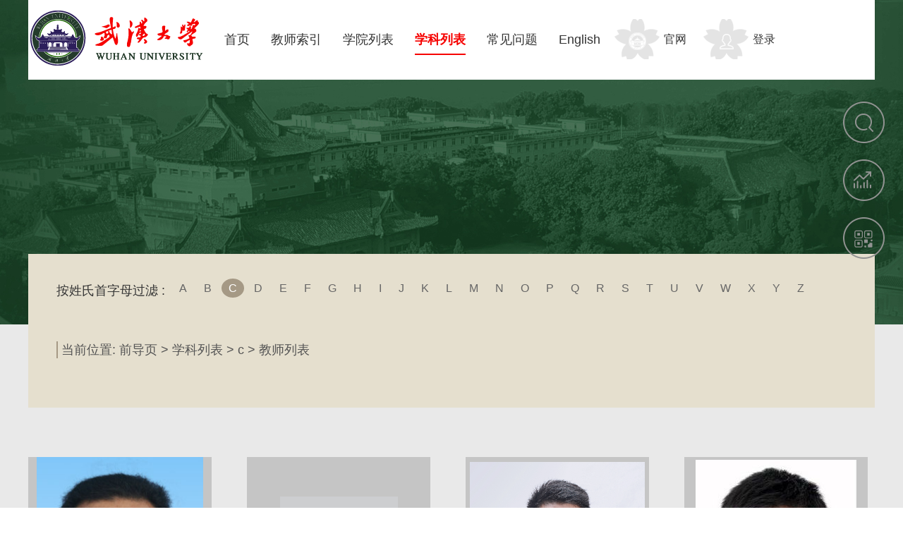

--- FILE ---
content_type: text/html;charset=UTF-8
request_url: http://jszy.whu.edu.cn/pyjslb.jsp?urltype=tsites.PinYinTeacherList&wbtreeid=1007&py=c&lang=zh_CN
body_size: 5997
content:
<!DOCTYPE html>
<html>
<head lang="en">
    <meta charset="UTF-8">
    <meta http-equiv="X-UA-Compatible" content="IE=edge,chrome=1">
    <title>字母搜索-武汉大学教师主页中文综合门户</title><META Name="keywords" Content="武汉大学教师主页中文综合门户" />

    <link rel="stylesheet" href="css/common.css" />
    <link rel="stylesheet" href="css/list.css" />
    <link rel="stylesheet" href="css/slick.css" />
    <link rel="shortcut icon" href="images/favicon.ico" /> 
 <script language="javascript" src="/system/resource/js/jquery/jquery-latest.min.js"></script>
<script src="js/slick.min.js"></script>
<!--Announced by Visual SiteBuilder 9-->
<link rel="stylesheet" type="text/css" href="_sitegray/_sitegray_d.css" />
<script language="javascript" src="_sitegray/_sitegray.js"></script>
<!-- CustomerNO:7765626265723230747f475750515742000300014351 -->
<link rel="stylesheet" type="text/css" href="pyjslb.vsb.css" />
<script type="text/javascript" src="/system/resource/js/vsbscreen.min.js" id="_vsbscreen" ></script>
<script type="text/javascript" src="/system/resource/js/counter.js"></script>
<script type="text/javascript">_jsq_(1007,'/pyjslb.jsp',-1,1467964837)</script>
</head>
<body >
<div class="topBox">
    <div class="headTop clearfix">
        
<a href="index.jsp?urltype=tree.TreeTempUrl&wbtreeid=1001" class="logo fl"><img src="images/logo.png" alt="" /></a>

        <ul class="nav fl clearfix">

            <li><a href="qdy.jsp?urltype=tree.TreeTempUrl&wbtreeid=1021" >首页</a></li>
           

            <li><a href="jssy.jsp?urltype=tree.TreeTempUrl&wbtreeid=1008" >教师索引</a></li>
           

            <li><a href="?urltype=tree.TreeTempUrl&wbtreeid=1006" >学院列表</a></li>
           

            <li><a href="xklb.jsp?urltype=tree.TreeTempUrl&wbtreeid=1007" class="cur">学科列表</a></li>
           

            <li><a href="gyzy.jsp?urltype=tree.TreeTempUrl&wbtreeid=1002" >常见问题</a></li>
           
        </ul>


<script language="javascript" src="/system/resource/js/dynclicks.js"></script><script language="javascript" src="/system/resource/js/openlink.js"></script><ul class="nav fl clearfix">
                     <li><a href="http://homepage.whu.edu.cn">English</a></li>
        </ul>
        <div class="tool fl">
            


<a href="http://www.whu.edu.cn/" class="gw">官网</a>

           
<a href="http://jszy.whu.edu.cn:8080/system/caslogin.jsp"class="login">登录</a>

        </div>
    </div>
</div>
<div class="main">
    <div class="container">
        <div class="teacherListTop">
            <div class="retrieval clearfix">
                <h2 class="fl">按姓氏首字母过滤 :</h2>
                
 <p class="fl">
                                 <a href="pyjslb.jsp?urltype=tsites.PinYinTeacherList&wbtreeid=1007&py=a&lang=zh_CN" style="padding-left: 0px;">          <span  >A</span></a>
                 <a href="pyjslb.jsp?urltype=tsites.PinYinTeacherList&wbtreeid=1007&py=b&lang=zh_CN" style="padding-left: 0px;">          <span  >B</span></a>
                 <a href="pyjslb.jsp?urltype=tsites.PinYinTeacherList&wbtreeid=1007&py=c&lang=zh_CN" style="padding-left: 0px;">          <span  class="active"  >C</span></a>
                 <a href="pyjslb.jsp?urltype=tsites.PinYinTeacherList&wbtreeid=1007&py=d&lang=zh_CN" style="padding-left: 0px;">          <span  >D</span></a>
                 <a href="pyjslb.jsp?urltype=tsites.PinYinTeacherList&wbtreeid=1007&py=e&lang=zh_CN" style="padding-left: 0px;">          <span  >E</span></a>
                 <a href="pyjslb.jsp?urltype=tsites.PinYinTeacherList&wbtreeid=1007&py=f&lang=zh_CN" style="padding-left: 0px;">          <span  >F</span></a>
                 <a href="pyjslb.jsp?urltype=tsites.PinYinTeacherList&wbtreeid=1007&py=g&lang=zh_CN" style="padding-left: 0px;">          <span  >G</span></a>
                 <a href="pyjslb.jsp?urltype=tsites.PinYinTeacherList&wbtreeid=1007&py=h&lang=zh_CN" style="padding-left: 0px;">          <span  >H</span></a>
                 <a href="pyjslb.jsp?urltype=tsites.PinYinTeacherList&wbtreeid=1007&py=i&lang=zh_CN" style="padding-left: 0px;">          <span  >I</span></a>
                 <a href="pyjslb.jsp?urltype=tsites.PinYinTeacherList&wbtreeid=1007&py=j&lang=zh_CN" style="padding-left: 0px;">          <span  >J</span></a>
                 <a href="pyjslb.jsp?urltype=tsites.PinYinTeacherList&wbtreeid=1007&py=k&lang=zh_CN" style="padding-left: 0px;">          <span  >K</span></a>
                 <a href="pyjslb.jsp?urltype=tsites.PinYinTeacherList&wbtreeid=1007&py=l&lang=zh_CN" style="padding-left: 0px;">          <span  >L</span></a>
                 <a href="pyjslb.jsp?urltype=tsites.PinYinTeacherList&wbtreeid=1007&py=m&lang=zh_CN" style="padding-left: 0px;">          <span  >M</span></a>
                 <a href="pyjslb.jsp?urltype=tsites.PinYinTeacherList&wbtreeid=1007&py=n&lang=zh_CN" style="padding-left: 0px;">          <span  >N</span></a>
                 <a href="pyjslb.jsp?urltype=tsites.PinYinTeacherList&wbtreeid=1007&py=o&lang=zh_CN" style="padding-left: 0px;">          <span  >O</span></a>
                 <a href="pyjslb.jsp?urltype=tsites.PinYinTeacherList&wbtreeid=1007&py=p&lang=zh_CN" style="padding-left: 0px;">          <span  >P</span></a>
                 <a href="pyjslb.jsp?urltype=tsites.PinYinTeacherList&wbtreeid=1007&py=q&lang=zh_CN" style="padding-left: 0px;">          <span  >Q</span></a>
                 <a href="pyjslb.jsp?urltype=tsites.PinYinTeacherList&wbtreeid=1007&py=r&lang=zh_CN" style="padding-left: 0px;">          <span  >R</span></a>
                 <a href="pyjslb.jsp?urltype=tsites.PinYinTeacherList&wbtreeid=1007&py=s&lang=zh_CN" style="padding-left: 0px;">          <span  >S</span></a>
                 <a href="pyjslb.jsp?urltype=tsites.PinYinTeacherList&wbtreeid=1007&py=t&lang=zh_CN" style="padding-left: 0px;">          <span  >T</span></a>
                 <a href="pyjslb.jsp?urltype=tsites.PinYinTeacherList&wbtreeid=1007&py=u&lang=zh_CN" style="padding-left: 0px;">          <span  >U</span></a>
                 <a href="pyjslb.jsp?urltype=tsites.PinYinTeacherList&wbtreeid=1007&py=v&lang=zh_CN" style="padding-left: 0px;">          <span  >V</span></a>
                 <a href="pyjslb.jsp?urltype=tsites.PinYinTeacherList&wbtreeid=1007&py=w&lang=zh_CN" style="padding-left: 0px;">          <span  >W</span></a>
                 <a href="pyjslb.jsp?urltype=tsites.PinYinTeacherList&wbtreeid=1007&py=x&lang=zh_CN" style="padding-left: 0px;">          <span  >X</span></a>
                 <a href="pyjslb.jsp?urltype=tsites.PinYinTeacherList&wbtreeid=1007&py=y&lang=zh_CN" style="padding-left: 0px;">          <span  >Y</span></a>
                 <a href="pyjslb.jsp?urltype=tsites.PinYinTeacherList&wbtreeid=1007&py=z&lang=zh_CN" style="padding-left: 0px;">          <span  >Z</span></a>
  </p>

            </div>
            <p class="local">
    当前位置: 
                        <a href="index.jsp">前导页</a>
                >
                <a href="xklb.jsp?urltype=tree.TreeTempUrl&wbtreeid=1007">学科列表</a>
                >
                c
                >
                教师列表
</p>
            
        </div>
        <script language="javascript" src="/system/resource/tsites/imagescale.js"></script>
<script type="text/javascript"> 
jQuery(document).ready(function(){
 var u_u7_pic = new ImageScale("u_u7_",260,316,true,true);u_u7_pic.addimg("/_resources/group1/M00/00/A0/wKgCBWQ1enCAemtOAABDs5joSsg858.jpg","/caibo/zh_CN/index.htm","蔡波","7367");u_u7_pic.addimg("/system/resource/tsites/images/defaultteacherimg.png","/caibowen/zh_CN/index.htm","蔡博文","55414");u_u7_pic.addimg("/_resources/group1/M00/00/DE/wKgCBWUnaxKAXljTAAIV6KwLULs674.png","/ccai/zh_CN/index.htm","蔡昌松","52109");u_u7_pic.addimg("/_resources/group1/M00/00/61/wKgCBWQ1d_SAdNmXAAAmXjgIJ7U522.jpg","/caihao/zh_CN/index.htm","蔡浩","7323");u_u7_pic.addimg("/system/resource/tsites/images/defaultteacherimg.png","/caihuanhuan/zh_CN/index.htm","蔡焕焕","43384");u_u7_pic.addimg("/_resources/group1/M00/00/23/wKgCBWQ1dZWAXQjSAAB3_NO34M4103.jpg","/CaiJie/zh_CN/index.htm","蔡杰","8648");u_u7_pic.addimg("/system/resource/tsites/images/defaultteacherimg.png","/cailei1/zh_CN/index.htm","蔡磊","8743");u_u7_pic.addimg("/_resources/group1/M00/00/ED/wKgCBWbPPaaAV6epAAMPxJxjiLc669.png","/caimeng/zh_CN/index.htm","蔡萌","49766");
});
</script>
                      

        

<div class="wdjsList">
            <ul class="hotList1 clearfix">
                <li>
                    <div class="hotPicBox">
                        <div class="hotPic">
                            <span><img id="u_u7_7367pic" alt="" /></span>
                        </div>
                        <div class="txt">
                            <h3><a href="http://jszy.whu.edu.cn/caibo/zh_CN/index.htm">蔡波</a></h3>
                            <p class="ylNum"><i><img src="images/icons/ylicon.png" alt="" /></i><span>10244</span></p>
                            <p class="likeNum"><i><img src="images/icons/hearticon.png" alt="" /></i><span>12</span></p>
                        </div>
                    </div>
                    <div class="hotTxt">
                        <p>暂无教师简介</p>
                    </div>
                </li>
                <li>
                    <div class="hotPicBox">
                        <div class="hotPic">
                            <span><img id="u_u7_55414pic" alt="" /></span>
                        </div>
                        <div class="txt">
                            <h3><a href="http://jszy.whu.edu.cn/caibowen/zh_CN/index.htm">蔡博文</a></h3>
                            <p class="ylNum"><i><img src="images/icons/ylicon.png" alt="" /></i><span>513</span></p>
                            <p class="likeNum"><i><img src="images/icons/hearticon.png" alt="" /></i><span>0</span></p>
                        </div>
                    </div>
                    <div class="hotTxt">
                        <p>暂无教师简介</p>
                    </div>
                </li>
                <li>
                    <div class="hotPicBox">
                        <div class="hotPic">
                            <span><img id="u_u7_52109pic" alt="" /></span>
                        </div>
                        <div class="txt">
                            <h3><a href="http://jszy.whu.edu.cn/ccai/zh_CN/index.htm">蔡昌松</a></h3>
                            <p class="ylNum"><i><img src="images/icons/ylicon.png" alt="" /></i><span>32844</span></p>
                            <p class="likeNum"><i><img src="images/icons/hearticon.png" alt="" /></i><span>436</span></p>
                        </div>
                    </div>
                    <div class="hotTxt">
                        <p>蔡昌松，博士（后），武汉大学副教授、博士生导师，入选湖北省“楚天学者”、中国科协“青年人才托举工程”。2015-2020年在武...</p>
                    </div>
                </li>
                <li>
                    <div class="hotPicBox">
                        <div class="hotPic">
                            <span><img id="u_u7_7323pic" alt="" /></span>
                        </div>
                        <div class="txt">
                            <h3><a href="http://jszy.whu.edu.cn/caihao/zh_CN/index.htm">蔡浩</a></h3>
                            <p class="ylNum"><i><img src="images/icons/ylicon.png" alt="" /></i><span>3430</span></p>
                            <p class="likeNum"><i><img src="images/icons/hearticon.png" alt="" /></i><span>7</span></p>
                        </div>
                    </div>
                    <div class="hotTxt">
                        <p>暂无教师简介</p>
                    </div>
                </li>
                <li>
                    <div class="hotPicBox">
                        <div class="hotPic">
                            <span><img id="u_u7_43384pic" alt="" /></span>
                        </div>
                        <div class="txt">
                            <h3><a href="http://jszy.whu.edu.cn/caihuanhuan/zh_CN/index.htm">蔡焕焕</a></h3>
                            <p class="ylNum"><i><img src="images/icons/ylicon.png" alt="" /></i><span>5240</span></p>
                            <p class="likeNum"><i><img src="images/icons/hearticon.png" alt="" /></i><span>11</span></p>
                        </div>
                    </div>
                    <div class="hotTxt">
                        <p>暂无教师简介</p>
                    </div>
                </li>
                <li>
                    <div class="hotPicBox">
                        <div class="hotPic">
                            <span><img id="u_u7_8648pic" alt="" /></span>
                        </div>
                        <div class="txt">
                            <h3><a href="http://jszy.whu.edu.cn/CaiJie/zh_CN/index.htm">蔡杰</a></h3>
                            <p class="ylNum"><i><img src="images/icons/ylicon.png" alt="" /></i><span>103679</span></p>
                            <p class="likeNum"><i><img src="images/icons/hearticon.png" alt="" /></i><span>235</span></p>
                        </div>
                    </div>
                    <div class="hotTxt">
                        <p>蔡杰，理学博士，武汉大学化学与分子科学学院教授，中南医院兼职教授，博士生导师，国家自然科学基金优秀青年科学基金获得者...</p>
                    </div>
                </li>
                <li>
                    <div class="hotPicBox">
                        <div class="hotPic">
                            <span><img id="u_u7_8743pic" alt="" /></span>
                        </div>
                        <div class="txt">
                            <h3><a href="http://jszy.whu.edu.cn/cailei1/zh_CN/index.htm">蔡磊</a></h3>
                            <p class="ylNum"><i><img src="images/icons/ylicon.png" alt="" /></i><span>7693</span></p>
                            <p class="likeNum"><i><img src="images/icons/hearticon.png" alt="" /></i><span>1</span></p>
                        </div>
                    </div>
                    <div class="hotTxt">
                        <p>暂无教师简介</p>
                    </div>
                </li>
                <li>
                    <div class="hotPicBox">
                        <div class="hotPic">
                            <span><img id="u_u7_49766pic" alt="" /></span>
                        </div>
                        <div class="txt">
                            <h3><a href="http://jszy.whu.edu.cn/caimeng/zh_CN/index.htm">蔡萌</a></h3>
                            <p class="ylNum"><i><img src="images/icons/ylicon.png" alt="" /></i><span>2777</span></p>
                            <p class="likeNum"><i><img src="images/icons/hearticon.png" alt="" /></i><span>13</span></p>
                        </div>
                    </div>
                    <div class="hotTxt">
                        <p>暂无教师简介</p>
                    </div>
                </li>
            </ul>
           
              <div  align="center" style="margin: 0 auto;display: table;"><p><a>
               <INPUT TYPE=hidden NAME=actiontype VALUE=""><input type=hidden name="urltype" value="tsites.PinYinTeacherList"><input type=hidden name="wbtreeid" value="1007"><input type=hidden name="py" value="c"><input type=hidden name="lang" value="zh_CN">
<style type="text/css">
.headStyle4ws6raamt0, .headStyle4ws6raamt0 td, .headStyle4ws6raamt0 div {font-size: 12px;font-family:宋体; color: #000000; margin-left: auto; margin-right: auto; line-height:14px;}
.defaultButtonStyle {font-size: 12px;font-family:宋体; height:20px;color: #000000;BORDER: #AFD5F5 1px solid; margin: 0px;padding: 0px; FILTER:progid:DXImageTransform.Microsoft.Gradient(GradientType=0,StartColorStr=#ffffff, EndColorStr=#BDDBF7);  CURSOR: pointer; line-height:14px;background:-webkit-gradient(linear, 0 0, 0 100%, from(#ffffff), to(#BDDBF7));background: -moz-linear-gradient( top,#ffffff,#BDDBF7);background:-ms-linear-gradient(top,#ffffff 0%,#bddbf7 100%)}
.defaultinputStyle {font-size: 12px;font-family:宋体; height:20px; border:1px solid #AFD5F5; line-height:14px;}
.colHeader {font-size: 12px;font-family:宋体; line-height:14px;}
.headStyle4ws6raamt0 a, .pageList .this-page {font-size: 12px;font-family:宋体; display:inline-block; height:14px; padding: 2px 4px; border: solid 1px #AFD5F5; background: #fff; text-decoration: none; MARGIN-RIGHT: 1px;line-height:14px;}
.headStyle4ws6raamt0 a:visited {font-size: 12px;font-family:宋体; color: #000000; text-decoration: none; line-height:14px;}
.headStyle4ws6raamt0 .PrevDisabled {font-size: 12px;font-family:宋体; display:inline-block;height:14px;  margin-right: 3px; padding: 2px 4px; background: #fff;color:#ccc;border: solid 1px #AFD5F5; line-height:14px;}
.headStyle4ws6raamt0 .SelectList {font-size: 12px;font-family:宋体;line-height:14px;}
.headStyle4ws6raamt0 .Prev { font-size: 12px;font-family:宋体; margin-right: 3px; padding: 2px 4px;line-height:14px;}
.headStyle4ws6raamt0 .break {font-size: 12px;font-family:宋体; border: none; text-decoration: none; line-height:14px;}
.headStyle4ws6raamt0 .NextDisabled { font-size: 12px;font-family:宋体;display:inline-block; height:14px; margin-left: 2px; padding: 2px 4px;background: #fff;color:#ccc;border: solid 1px #AFD5F5; line-height:14px; }
.headStyle4ws6raamt0 .Next { font-size: 12px;font-family:宋体; margin-left: 2px; padding: 2px 4px;line-height:14px;}
.headStyle4ws6raamt0 .this-page {font-size: 12px;font-family:宋体;display:inline-block;height:14px;padding: 2px 4px; border: solid 1px #AFD5F5; background: #E1F0FD; font-weight: bold; color:black; MARGIN-RIGHT: 1px;line-height:14px;}
.headStyle4ws6raamt0 a:hover {font-size: 12px;font-family:宋体;color: black; background: #EFF7FE; border-color: #AFD5F5; text-decoration: none;line-height:14px;}
.headStyle4ws6raamt0 a:link {font-size: 12px;font-family:宋体;color: #000000; text-decoration: none;line-height:14px;}
.headStyle4ws6raamt0 a:active { font-size: 12px;font-family:宋体;color: black; text-decoration: none; background: #EFF7FE; line-height:14px;}
</style><script language=javascript src="/system/resource/js/gotopage.js"></script><script type="text/javascript">function a134577_gopage_fun(){_simple_list_gotopage_fun(17,'a134577GOPAGE',1)}</script><table cellspacing=0 cellpadding=0 border=0><TR><td colspan=1><table cellspacing=0 class=headStyle4ws6raamt0 width="100%" cellpadding=1><tr valign=middle><TD nowrap align=left width=1% id=fanye>共135条&nbsp;&nbsp;1/17&nbsp;</td><td nowrap align=left><div><span class=PrevDisabled>首页</span><span class=PrevDisabled>上页</span><a href="?totalpage=17&PAGENUM=2&urltype=tsites.PinYinTeacherList&wbtreeid=1007&py=c&lang=zh_CN" class="Next">下页</a><a href="?totalpage=17&PAGENUM=17&urltype=tsites.PinYinTeacherList&wbtreeid=1007&py=c&lang=zh_CN" class="Next">尾页</a>&nbsp;&nbsp;<input  align=absmiddle type=button class=defaultButtonStyle id=gotopagebut name='a134577Find'  value="转到"  onclick="javascript:a134577_gopage_fun()"><INPUT size=2  align=absmiddle  class="defaultInputStyle" style="margin-left:1px;margin-right:1px" NAME="a134577GOPAGE" id="a134577GOPAGE" VALUE="">页</div></td></tr></table></table></a></p>
                </div>
            
        </div>
    </div>
</div>
<i class="maincoverleft"></i>
<i class="maincoverright"></i>
<div class="foot clearfix">
   <!-- 版权内容请在本组件"内容配置-版权"处填写 -->
<div class="copy fl"><p>Copyright &nbsp; 武汉大学2017　地址：湖北省武汉市武昌区八一路299号　邮编：430072</p><p>鄂ICP备05003330鄂公网安备42010602000219</p></div>
   <ul class="scfk fr">
     <li>
		<a href="javascript:void(0);" title="手机版" onclick="_vsb_multiscreen.setDevice('mobile')"class="phone">手机预览</a>
</li>

    

        <li><a href="bzsc.jsp?urltype=tree.TreeTempUrl&amp;wbtreeid=1003" class="sc">帮助手册</a></li>

</ul>
</div>
<div class="rightL">
    <ul>
        <li onmouseover="showEWM()" onmouseout="hideEWM()">
           <a href="javascript:void(0)" class="searicon"><img src="images/rightlicon1.png" alt="" /></a>
            <div class="searchBox" id="EWM" style="display: none">
                <h2>按姓氏首字母查找</h2>
                <p>
          <a href="pyjslb.jsp?urltype=tsites.PinYinTeacherList&wbtreeid=1007&py=a&lang=zh_CN" style="padding-left: 0px;">          <span  >A</span></a>
                
          <a href="pyjslb.jsp?urltype=tsites.PinYinTeacherList&wbtreeid=1007&py=b&lang=zh_CN" style="padding-left: 0px;">          <span  >B</span></a>
                
          <a href="pyjslb.jsp?urltype=tsites.PinYinTeacherList&wbtreeid=1007&py=c&lang=zh_CN" style="padding-left: 0px;">          <span  class="active"  >C</span></a>
                
          <a href="pyjslb.jsp?urltype=tsites.PinYinTeacherList&wbtreeid=1007&py=d&lang=zh_CN" style="padding-left: 0px;">          <span  >D</span></a>
                
          <a href="pyjslb.jsp?urltype=tsites.PinYinTeacherList&wbtreeid=1007&py=e&lang=zh_CN" style="padding-left: 0px;">          <span  >E</span></a>
                
          <a href="pyjslb.jsp?urltype=tsites.PinYinTeacherList&wbtreeid=1007&py=f&lang=zh_CN" style="padding-left: 0px;">          <span  >F</span></a>
                
          <a href="pyjslb.jsp?urltype=tsites.PinYinTeacherList&wbtreeid=1007&py=g&lang=zh_CN" style="padding-left: 0px;">          <span  >G</span></a>
                
          <a href="pyjslb.jsp?urltype=tsites.PinYinTeacherList&wbtreeid=1007&py=h&lang=zh_CN" style="padding-left: 0px;">          <span  >H</span></a>
                
          <a href="pyjslb.jsp?urltype=tsites.PinYinTeacherList&wbtreeid=1007&py=i&lang=zh_CN" style="padding-left: 0px;">          <span  >I</span></a>
                
          <a href="pyjslb.jsp?urltype=tsites.PinYinTeacherList&wbtreeid=1007&py=j&lang=zh_CN" style="padding-left: 0px;">          <span  >J</span></a>
                
          <a href="pyjslb.jsp?urltype=tsites.PinYinTeacherList&wbtreeid=1007&py=k&lang=zh_CN" style="padding-left: 0px;">          <span  >K</span></a>
                
          <a href="pyjslb.jsp?urltype=tsites.PinYinTeacherList&wbtreeid=1007&py=l&lang=zh_CN" style="padding-left: 0px;">          <span  >L</span></a>
                
          <a href="pyjslb.jsp?urltype=tsites.PinYinTeacherList&wbtreeid=1007&py=m&lang=zh_CN" style="padding-left: 0px;">          <span  >M</span></a>
                
          <a href="pyjslb.jsp?urltype=tsites.PinYinTeacherList&wbtreeid=1007&py=n&lang=zh_CN" style="padding-left: 0px;">          <span  >N</span></a>
                
          <a href="pyjslb.jsp?urltype=tsites.PinYinTeacherList&wbtreeid=1007&py=o&lang=zh_CN" style="padding-left: 0px;">          <span  >O</span></a>
                
          <a href="pyjslb.jsp?urltype=tsites.PinYinTeacherList&wbtreeid=1007&py=p&lang=zh_CN" style="padding-left: 0px;">          <span  >P</span></a>
                
          <a href="pyjslb.jsp?urltype=tsites.PinYinTeacherList&wbtreeid=1007&py=q&lang=zh_CN" style="padding-left: 0px;">          <span  >Q</span></a>
                
          <a href="pyjslb.jsp?urltype=tsites.PinYinTeacherList&wbtreeid=1007&py=r&lang=zh_CN" style="padding-left: 0px;">          <span  >R</span></a>
                
          <a href="pyjslb.jsp?urltype=tsites.PinYinTeacherList&wbtreeid=1007&py=s&lang=zh_CN" style="padding-left: 0px;">          <span  >S</span></a>
                
          <a href="pyjslb.jsp?urltype=tsites.PinYinTeacherList&wbtreeid=1007&py=t&lang=zh_CN" style="padding-left: 0px;">          <span  >T</span></a>
                
          <a href="pyjslb.jsp?urltype=tsites.PinYinTeacherList&wbtreeid=1007&py=u&lang=zh_CN" style="padding-left: 0px;">          <span  >U</span></a>
                
          <a href="pyjslb.jsp?urltype=tsites.PinYinTeacherList&wbtreeid=1007&py=v&lang=zh_CN" style="padding-left: 0px;">          <span  >V</span></a>
                
          <a href="pyjslb.jsp?urltype=tsites.PinYinTeacherList&wbtreeid=1007&py=w&lang=zh_CN" style="padding-left: 0px;">          <span  >W</span></a>
                
          <a href="pyjslb.jsp?urltype=tsites.PinYinTeacherList&wbtreeid=1007&py=x&lang=zh_CN" style="padding-left: 0px;">          <span  >X</span></a>
                
          <a href="pyjslb.jsp?urltype=tsites.PinYinTeacherList&wbtreeid=1007&py=y&lang=zh_CN" style="padding-left: 0px;">          <span  >Y</span></a>
                
          <a href="pyjslb.jsp?urltype=tsites.PinYinTeacherList&wbtreeid=1007&py=z&lang=zh_CN" style="padding-left: 0px;">          <span  >Z</span></a>
                </p>




                


<script language="javascript" src="/system/resource/tsites/com/search/tsitesearch.js"></script><script language="javascript" src="/system/resource/js/base64.js"></script><div class="sear">
<form action="jsjg.jsp?wbtreeid=1007" method="post" id="searchform134357" style="display:inline" onsubmit="return (new TsiteSearch()).checkSearch('searchform134357','keyWord_temp');">
    <input type="hidden" name="tsites_search_content" id="tsites_search_content" value='' /><input type="hidden" name="_tsites_search_current_language_" id="_tsites_search_current_language_" value='zh_CN' /><script>var current_language = "zh_CN";</script>
                    <input   name="keyWord_temp" id="keyWord_temp" value="" type="text" class="serk" />
                    <input type="image" src="images/icons/searchicon.png"  onclick="submitvalue();"  class="serbtn" />
</form>
                </div>

<!--如果不能点击使用submitvalue()-->
<script>

  function submitvalue()
{

    var searchvalue = $("#keyWord_temp").val();
    var searchwidth = $("#keyWord_temp").width();
    if ( searchvalue!='' && searchwidth>0)
    {
        $('#searchform134357').submit();
    }


}

</script>

            </div>
        </li>
        <li>
            
<a href="tj.jsp?urltype=tree.TreeTempUrl&amp;wbtreeid=1005"><img src="images/rightlicon2.png" alt="" /></a>

        </li>
      <li class="fx" style="display: none">
            
<a href="#"><img src="images/rightlicon3.png" alt="" /></a>

             <div class="fxkk" style="display: none">
                <h1>分享位置</h1>
                  <span> <a href="#"  title="" onclick="_addDynClicks(&#34;wburl&#34;, 1467964837, 13158)"><img src="images/qq.png" alt="" /></a></span>

                 <span onclick="_addDynClicks(&#34;wburl&#34;, 1467964837, 13159)"><img src="images/weixin.png" alt="" /></span>

            </div>
        </li>
        <li class="charticon" onmouseover="showEWM2()" onmouseout="hideEWM2()">
            <a href="javascript:void(0)"><img src="images/rightlicon4.png" alt="" /></a>
            <p class="chart" id="EWM2" style="display: none">
                <b>扫描二维码</b>
              
<!-- 下面这个div是二维码容器,ID不能变-->
<i id="outputu17"></i>
<!-- 下面是生成二维码调用的JS，不要动-->

<script src="/system/resource/qrcode/js/jquery.qrcode.js"></script>
<script src="/system/resource/qrcode/js/qrcode.js"></script>
<script>
var codeInfo = "" ==""? window.location.href:"";
jQuery(function(){
    jQuery('#outputu17').qrcode({
        text:codeInfo,
        render: !!document.createElement('canvas').getContext?"canvas":"table",//设置渲染方式  
        width: 78,     //设置宽度  
        height: 78,     //设置高度  
        correctLevel: 0,//纠错等级  
        background: "#ffffff",//背景颜色  
        foreground: "#000000",//前景颜色  
        logo:""//图像logo
    });
})
</script>
            </p>
        </li>
    </ul>
</div>

<script>
 
    $(".nav li a").click(function(){
        $(this).addClass("cur").parent().siblings().children().removeClass("cur");
    })
    $(".searchBox span").click(function(){
        $(this).addClass("active").siblings().removeClass("active");
    })
    function showEWM(){
        document.getElementById("EWM").style.display = 'block';
    }
    function hideEWM(){
        document.getElementById("EWM").style.display = 'none';
    }
    function showEWM2(){
        document.getElementById("EWM2").style.display = 'block';
    }
    function hideEWM2(){
        document.getElementById("EWM2").style.display = 'none';
    }
    $('#slick9').slick({
        dots: false,
        autoplay: false,
        arrows: true,
        draggable: false,
        slidesToShow: 5,
        slidesToScroll: 1
    });
    $(".fx").hover(function(){
        $(".fxkk").show();
    },function(){
        $(".fxkk").hide();
    })
    
    $(".hotList1 li .hotPicBox").hover(function(){
        $(this).find(".txt").stop().animate({height:"315px"},400);
        $(this).find(".txt h3").stop().animate({paddingTop:"60px"},400);
    },function(){
        $(this).find(".txt").stop().animate({height:"45px"},400);
        $(this).find(".txt h3").stop().animate({paddingTop:"0px"},400);
    })
</script>
</body>
</html>


--- FILE ---
content_type: text/css
request_url: http://jszy.whu.edu.cn/css/common.css
body_size: 2303
content:
@charset "utf-8";
/* CSS Document */
body{font-size:14px;font-family:'Microsoft YaHei',SimSun,SimHei ,"STHeiti Light",STHeiti,"Lucida Grande", Tahoma,Arial, Helvetica, sans-serif;min-width: 1200px}
html,body,address,blockquote,div,dl,form,h1,h2,h3,h4,h5,h6,ol,p,pre,table,ul,dd,dl,dt,li,tbody,td,tfoot,th,thead,tr,button,del,ins,map,object,a,abbr,acronym,b,bdo,big,br,cite,code,dfn,em,i,img,kbd,q,samp,small,span,strong,sub,sup,tt,var,legend,fieldset{margin:0;padding:0; -webkit-font-smoothing: subpixel-antialiased;}
table{border-collapse:collapse;border-spacing:0;width:100%;cursor: pointer;}
fieldset,img{border:0;}
img,object{width:auto\9;/* for ie8 */-ms-interpolation-mode: bicubic;}
a{outline:none;blr:expression(this.onFocus=this.blur());text-decoration:none;color: #000;}
a:hover{text-decoration: none;}
input[type='button']{outline:none;border:0 none;background-color:transparent;cursor:pointer;}
address,caption,cite,code,dfn,em,strong,th,var{font-style:normal;font-weight:400;}
ul,ol,li{list-style:none outside none;}
.tc{text-align:center !important;}
.tl{text-align:left  !important;}
.tr{text-align:right  !important;}
.pa{position: absolute;}
.pr{position: relative;}
h1,h2,h3,h4,h5,h6{font-size:100%;}
q:before,q:after{content:'';}
input,textarea,select{font-weight:inherit;}
input,select,textarea,button {vertical-align:middle}
.relative
{
    position:relative;
}
.fl{float:left;}
.fr{float:right;}
.clear{clear:both;}
.clearfix:after{content:".";display:block;height:0;clear: both;visibility:hidden;}
.header{width:100%;height:635px;background:url("../images/headbg.jpg") repeat;border-top: 10px solid #315728;background-size: cover;position: relative;}
.headcoverleft{position: absolute;width:345px;height:601px;background: url("../images/headcover1.png") no-repeat;left:0;top:60px;}
.headcoverright{position: absolute;width:345px;height:601px;background: url("../images/headcover2.png") no-repeat;right:0;top:60px;}
.headTop{width:1200px;background: #fff;margin: auto;padding: 15px 2%;position: relative;z-index: 2}
.nav{overflow: hidden}
.nav li{float: left;margin-left: 30px;line-height: 82px;}
.nav li a{font-size: 18px;color:#333333;padding-bottom: 10px;}
.nav li a.cur{color:#F60201;border-bottom: 2px solid #F60201;font-weight: bold}
.tool{line-height: 82px;}
.gw{margin-left:20px;background:url("../images/icons/ico1.png") no-repeat left center;font-size: 16px;color:#333333;padding-left: 70px;padding-top: 20px;padding-bottom: 20px; }
.login{margin-left:20px;background:url("../images/icons/ico2.png") no-repeat left center;font-size: 16px;color:#333333;padding-left: 70px;padding-top: 20px;padding-bottom: 20px; }
.gw:hover{background:url("../images/icons/iconr1.png") no-repeat left center;}
.login:hover{background:url("../images/icons/iconr2.png") no-repeat left center;}
.wdmsTxt{width:100%;height:313px;}
.foot{background: #080F0A;height:70px;overflow: hidden;width:100%;}
.scfk{overflow: hidden;padding-right: 70px;}
.scfk li{float: left;line-height: 70px;margin-left: 15px;}
.scfk li:hover{background: #E9E9E9;padding: 0 10px;}
.scfk li a{color:#646564;font-size: 14px;}
.copy{font-size: 13px;color:#646564;padding-top: 15px;padding-bottom: 15px;margin-top: -10px;padding-left: 70px;}
.copy p{margin-top: 10px;}
.scfk li a.sc{background: url("../images/icons/scicon.png") no-repeat left center;padding-left: 34px;padding-top: 6px;padding-bottom: 6px;}
.scfk li a.fk{background: url("../images/icons/fkicon.png") no-repeat left center;padding-left: 34px;padding-top: 6px;padding-bottom: 6px;}
.rightL{position: fixed;right:2%;top:20%;z-index: 40}
.rightL li{margin-bottom: 20px;position: relative}
.rightL li a{padding-left: 20px;}
.rightL li a img{width:59px;height:59px;}
.chart{position: absolute;top:-50px;left:-152px;width:152px;height:162px;}
.searchBox{position: absolute;top:-50px;left:-400px;background: url("../images/searchbg.png") repeat;padding: 20px;width:360px;border: 1px solid #fff;}
.searchBox h2{font-size: 14px;color:#CCCCCC;font-weight: normal;margin-bottom: 10px;}
.searchBox p span{font-size: 14px;color:#CCCCCC;display: inline-block;width:30px;height:30px;text-align: center;line-height: 30px;cursor: pointer}
.searchBox p span.active{background: #fff;border-radius: 50%;color:#333333;}
.sear{width:300px;border-radius: 15px;height:30px;background: #fff;margin-top: 10px;}
.serk{width:240px;padding: 0 10px;height:30px;line-height: 30px;border: 0;background: transparent}
.topBox{width:100%;height:460px;background: url("../images/topimg.jpg") no-repeat center #184226;position: relative}
.container{width:1200px;margin: auto}

.zhiguang{width:1100px;margin: auto;height:140px;background: #F0FAF8;}
.zhiguang{padding: 50px;}
.zhiguangPic{padding-right: 30px;border-right: 1px solid #DAE4DF;}
.zhiguangTxt{width:654px;padding-left: 30px;}
.zhiguangTxt h2{font-size: 20px;color:#333333;margin-bottom: 15px;}
.zhiguangTxt p{font-size: 14px;color:#8C958E;line-height: 26px;}

.teacherInner{width:557px;font-family:"KaiTi";}
.teacherSwitch{width:1130px;margin: auto;padding-left: 70px;padding-top: 76px;position:relative;z-index: 3}
.teacherName{height:38px;line-height: 38px;}
.teacherName span{font-size: 40px;color:#fff;font-weight: normal;padding-right: 20px;background: url("../images/icons/line1.png") no-repeat right center;}
.teacherName b{font-size: 20px;color:#fff;font-weight: normal;padding-left: 20px;}
.achievement{color:#B4D8BF;margin-top: 30px;}
.achievement h2{font-size: 20px;color:#B4D8BF;font-weight: normal;margin-bottom: 15px;}
.achievement h2 b{padding-right: 10px;}
.achievement p{font-size: 16px;color: #81AD8E;line-height: 30px;}
#slick8 .slick-dots li{background: url("../images/icons/dots9.png") no-repeat}
#slick8 .slick-dots li.slick-active{background: url("../images/icons/dots10.png") no-repeat}
#slick8 .slick-dots {bottom: 60px;width: 900px;margin: auto;left: 0;right: 0;text-align: left;padding-left: 300px;}
#slick8 .slick-prev:before,#slick8 .slick-next:before {
    content: "";
}
#slick8 .slick-prev{background: url("../images/icons/bannerleft.png") no-repeat;height:70px;left:0;width:70px}
#slick8 .slick-next{background: url("../images/icons/bannerright.png") no-repeat;height:70px;right:0;width:70px;}
#slick8 .slick-dots li button:before{content: ""}
#slick8{margin-bottom:0;}
@media (max-width:1366px) {
    .headTop{padding: 15px 0;}
    .logo{padding-left: 3px;}
}
.fx .fxkk{width:220px;height:110px;background: url("../images/searchbg.png") repeat;position: absolute;bottom: -43px;left: -240px;padding: 10px;}
.fx .fxkk h1{font-size: 14px;color:#CCCCCC;text-align: center;border-bottom: 1px solid #CCCCCC;padding-bottom: 10px;margin-bottom: 10px;}
.fx .fxkk span{margin-right: 10px;margin-left: 20px;}

.chart{position: absolute;top:-50px;left:-152px;width:106px;height:162px;background: url("../images/chartbg.png") no-repeat;padding: 0 23px;}
.chart b{font-size: 14px;color:#CCCCCC;text-align: center;font-weight: normal;display: block;margin-top: 10px;margin-bottom: 10px;}
.chart i{display: inline-block;padding: 13px;background: #fff;}

.phone{font-size: 14px;color:#646564;padding-left: 22px;background: url("../images/icons/phoneicon.png") no-repeat;padding-top: 5px;padding-bottom: 5px;}
.chart2{position: absolute;bottom: 75px;right: -44px;width:152px;height:162px;background: url("../images/chartbg.png") no-repeat;padding: 0 23px;}
.chart2 b{font-size: 14px;color:#CCCCCC;text-align: center;font-weight: normal;display: block;margin-top: 10px;margin-bottom: 10px;}
.chart2 i{display: inline-block;padding: 13px;background: #fff;}

--- FILE ---
content_type: text/css
request_url: http://jszy.whu.edu.cn/css/list.css
body_size: 3318
content:
.main{background: #E9E9E9;min-height:500px;}
.main .container{position: relative;top:-100px;margin-bottom: -50px;z-index: 20}
.helpCon{background: #fff;padding: 0 80px;padding-bottom: 50px;border-top: 1px solid #FBFBFB;}
.helpCon h2{font-size: 24px;color:#333333;font-weight: normal;text-align: center;padding-top: 30px;padding-bottom: 20px;}
.helpCon p{font-size: 14px;color:#666666;line-height: 30px;margin-bottom: 30px;}
.fujian{font-size: 14px;color:#666666;}
.fujian a{color:#666666;}
.helpTit{background: #fff;width:1200px;margin: auto;height:110px;line-height: 110px;text-align: center}
.helpTit span{font-size: 26px;color:#333333;background: url("../images/icons/titicon8.png") no-repeat left center;padding-left: 65px;padding-top: 10px;padding-bottom: 10px;}
/*????????*/
.helpTit.ser span{background: url("../images/icons/titicon9.png") no-repeat left center;}
.ssjg-List{border-bottom: 1px solid #FBFBFB;padding-top: 15px;padding-bottom: 15px;}
.ssjg-List li{height:60px;line-height: 60px;padding: 0 20px;}
.ssjg-List li:hover{background: #DFBF69;}
.ssjg-List li:hover a{color:#fff}
.ssjg-List li:hover span{color:#fff}
.ssjg-List li a {color: #333333;  font-size: 15px;  width: 90%;  margin-right: 12px;  text-overflow: ellipsis;  white-space: nowrap;  overflow: hidden;  }
.ssjg-List li span{color:#999999;font-size: 15px;}
.page{text-align: center;margin-top: 50px;}
.page a{font-size: 14px;color:#9F9F9F;padding-right: 20px;}
.page p{display: inline;border-radius:20px;border: 1px solid #C0C0C0;padding: 10px 15px;}
.pageNum{padding: 4px 10px;border-radius: 50%;}
.pageNum.cur{background: #DFBF69;color:#fff;}
.prevPage{padding-right: 20px;}
.nextPage{padding-left: 20px;}
/*???????*/
.main2{background: #BEA78A;}
.main2 .container{position: relative;top:-100px;margin-bottom: -50px;}
.jianjie{background: url("../images/logobg3.png") no-repeat left center #DFD2BD;padding: 30px 0;}
.jianjie .left{width:445px;margin-left: 174px;font-size: 22px;color:#8C7A64;font-family:"KaiTi";line-height: 40px;margin-right: 100px;margin-top: 30px;}
.jianjie .right{width:318px;height:140px;background: url("../images/jianjiebg.png") no-repeat;font-size: 28px;color:#8D7B65;font-family:"KaiTi";padding: 30px;}
.about-con>p{font-size: 16px;color:#6F604C;margin-top: 40px;line-height: 30px;}
.aboutPic{margin-top: 40px;overflow: hidden;height:580px;}
.aboutPic1 li.item01{width:600px;height:290px;overflow: hidden;position: relative}
.aboutPic2 li.item01 .aboutPic2{height:290px;width:100%;overflow: hidden}
.aboutPic1 li.item01 a{width:100%;height:290px;display: table;text-align: center;overflow: hidden}
.aboutPic1 li.item01 a b{display: table-cell;vertical-align: middle}
.aboutPic1 li.item01 a img{max-width: 100%;margin: auto}
.aboutPic2 li.item02{height:200px;overflow: hidden}
.aboutPic2 li.item02 li{float:left;width:300px;height:200px;overflow: hidden;position: relative}
.aboutPic2 li.item02 li a{width:100%;height:200px;overflow: hidden;display: table;text-align: center}
.aboutPic2 li.item02 li a b{display: table-cell;vertical-align: middle}
.aboutPic2 li.item02 li a img{max-width: 100%;margin: auto}
.aboutPic2 li.item03{width:600px;height:380px;overflow: hidden;position: relative}
.aboutPic2 li.item03 .aboutPic2{height:380px;width:100%;overflow: hidden}
.aboutPic2 li.item03 a{display: table;text-align: center;width:100%;height:380px;overflow: hidden;}
.aboutPic2 li.item03 a b{display: table-cell;vertical-align: middle}
.aboutPic2 li.item03 a img{max-width: 100%;margin: auto}
.aboutPic1 li.item01:hover .aboutCover,.aboutPic2 li.item02 li:hover .aboutCover,.aboutPic2 li.item03:hover .aboutCover{visibility: visible}
.aboutCover{visibility:hidden;position: absolute;width:100%;height:100%;top:0;left:0;background: url("../images/aboutcover.png") repeat;font-size: 30px;color:#fff;text-align: center;}
.aboutCover span{display:block;margin-top: 23%}
.aboutPic2 li.item03 .aboutCover span{margin-top: 30%;}
/*????斜?*/
.subjectListTop{background: #E5DFCE;padding: 30px;margin-bottom: 70px;}
.subjectListTop p{width: 865px;  font-size: 14px;  color: #827A64;  line-height: 30px;  margin-top: 40px;  margin-left: 55px;  }
.AcknowledgementItem li{margin-bottom: 15px;}
.AcknowledgementItem li.cur p i{background: url("../images/subxiala1.png") no-repeat center;}
.AcknowledgementItem li p{cursor:pointer;position:relative;height:65px;line-height: 65px;padding-left:20px;padding-right:20px;background: #DFDBD6;color:#745F3C;font-size: 18px;font-family:"KaiTi";}
.AcknowledgementItem li p i{background: url("../images/subxiala2.png") no-repeat center;display: inline-block;width:17px;height:65px;}
.AcknowledgementItemdropdown{margin-left: -15px;margin-top: 20px;overflow: hidden}
.AcknowledgementItemdropdown li{float: left;color:#6F5E31;font-size:16px;margin-left: 15px;margin-bottom: 20px;}
.AcknowledgementItemdropdown li a{color:#6F5E31;display: block;padding:5px 20px;border:1px solid #C6C1B2;border-radius:15px;}
.AcknowledgementItem li p:before{content: "";width:2px;height:30px;background: #A59985;position: absolute;left:0;bottom:15px;}
.AcknowledgementItemdropdown li:hover a{background: #BAB4A4;color:#52441E}
/*??????*/
.zhiguang{background: #E5DFCE;}
.teacherName span{color:#A78F76}
.teacherName b{color:#666666}
.achievement h2{color:#A78F76}
.achievement p{color:#999999}
#slick8 .slick-prev{background: url("../images/left2.png") no-repeat;height:70px;left:0;width:70px}
#slick8 .slick-next{background: url("../images/right2.png") no-repeat;height:70px;right:0;width:70px;}
#slick8 .slick-dots li{background: url("../images/icons/dots12.png") no-repeat;}
#slick8 .slick-dots li.slick-active{background: url("../images/icons/dots11.png") no-repeat}
#slick8 .slick-dots {bottom: -50px;width: auto;margin: auto;left: 0;right: 0;text-align: center;padding-left: 0;}
.wdTeacherList{width:1200px;margin: auto;}
.wdTeacherList ul{margin-left: -10px;margin-right: 50px;}
.wdTeacherList li{float: left;margin-top: 60px;margin-left: 60px;width:230px;}
.wdlsPic{width:230px;height:307px;overflow: hidden;display: table;text-align: center;}
.wdlsPic a{display: table-cell;vertical-align: middle}
.wdlsPic a img{max-width: 100%;margin: auto;}
.wdlsTxt{text-align: center;padding-bottom: 10px;}
.teacherSwitch{border-bottom: 1px solid #E3E1DF;}
.teacherPic{height:444px;}
.teacherPic img {
    width: 100%;
}
.wdlsTxt h2{font-size: 32px;color:#333333;font-weight: normal;text-align: center;font-family:"KaiTi";padding-top: 20px;padding-bottom: 10px;}
.wdlsTxt p{font-size: 18px;color:#333333;text-align: center;font-family:"KaiTi";margin-top: 10px;margin-bottom: 20px;}
.wdlsTxt a{font-size: 14px;color:#CDAF91;padding: 5px 10px;border: 1px solid #D2BAA2;border-radius: 15px;}
.wdlsTxt i{background: #D7D1CA;height:1px;width:30px;display: block;margin: auto}
.teacherPic{width:488px;}
#slick8 .slick-list{width:1200px;margin: auto;}
/*????斜?*/
.teacherListTop{background: #E5DFCE;padding: 40px;}
.retrieval{margin-bottom: 40px;}
.retrieval h2{font-size: 18px;color:#353535;font-weight: normal;margin-right: 10px;margin-bottom:20px;}
.retrieval p span{padding: 5px 10px;font-size: 16px;color:#666666;}
.retrieval p span.active{background: #A59985;color:#fff;border-radius: 50%}
.local{font-size: 18px;color:#545454;border-left: 2px solid #A59985;padding-left: 5px;margin-bottom: 30px;}
.local a{color:#545454;}
#slick9{width:auto;margin: auto;background: #F0ECE2;border-radius: 15px;padding-left: 20px;padding-right: 20px;}
.sd{width:230px;height:50px;line-height: 50px;text-align: center;display: block;border-left: 1px solid #E9E4D5}
#slick9 .slick-prev:before,#slick9 .slick-next:before {
    content: "";
}
#slick9 .slick-prev{background: url("../images/left3.png") no-repeat right center;left:0;width:20px;}
#slick9 .slick-next{background: url("../images/right3.png") no-repeat left center;right:0;width:20px;}
.wdjsList{margin-top: 70px;padding-bottom: 20px;     min-height: 200px;}
.hotList1{margin-left: -50px;margin-bottom: 40px;overflow: hidden;    min-height: 150px;}
.hotList1 li{float: left;width:260px;margin-left: 50px;margin-bottom: 30px;     height: 428px;}
.hotPic{display: table;height:315px;text-align: center;    
   
    width: 260px;
    background-color: #33333333;}
.hotPic span{display: table-cell;vertical-align: middle}
.hotPic span img{max-width: 100%;margin: auto;}
.hotPicBox{height:315px;overflow: hidden;position: relative}
.hotTxt{padding: 20px;}
.hotTxt p{font-size: 13px;color:#A2A3A5;line-height: 26px;display: -webkit-box;-webkit-box-orient: vertical;-webkit-line-clamp: 3;overflow: hidden;}
.txt{width:260px;height:45px;background:url("../images/hotcover.png") repeat;position:absolute;left:0;bottom:0;color:#fff;font-family:"??????";    }
.txt h3{font-size:20px;font-weight:100;height:45px;text-align:center;line-height:45px;border-bottom: 1px solid #C8C8C6;width:190px;margin: auto}
.txt h3 a{font-size: 24px;font-family:"KaiTi";color:#fff;background: url("../images/icons/entericon2.png") no-repeat right center;padding-right: 20px;}
.txt p{font-size:14px;text-align:center;margin-top: 20px;}
body{position: relative}
.maincoverleft{position: absolute;width:345px;height:601px;background: url("../images/mainleftcover.png") no-repeat;left:0;bottom:200px;z-index: 1}
.maincoverright{position: absolute;width:345px;height:601px;background: url("../images/mainrightcover.png") no-repeat;right:0;bottom:200px;z-index: 1}
/*??????????*/
.typeList{width:auto;margin: auto;background: #F0ECE2;border-radius: 15px;}
.typeList>li{position:relative;float: left;width:185px;height:50px;line-height: 50px;text-align: center;display: block;border-left: 1px solid #E9E4D5;font-size: 15px;color:#666666;z-index: 10}
.typeList li span{background: url("../images/teacherxiala.png") no-repeat right center;padding-right: 15px;}
.serBox{margin-bottom: 30px;}
.serItem{margin-right: 20px;}
.serItem label{font-size: 15px;color:#666666;}
.serItem input{width:200px;padding: 0 10px;border: 0;outline: 0;height:40px;line-height: 40px;background: #EBE9E3;border-radius: 15px;}
.ss{width:90px;height:40px;line-height: 40px;text-align: center;color:#fff;background: #A59985;font-size: 15px;border-radius: 15px;margin-right: 15px;border: 0;outline: 0;}
.cz{width:90px;height:40px;line-height: 40px;text-align: center;color:#666666;background: transparent;border:1px solid #D4CBB8;font-size: 15px;border-radius: 15px;}
.typeList>li select.ui-select {
    height: 50px;
    vertical-align: top;
    padding: 0 8px 0 4px;
    border: 0;
    border-radius: 3px;
    background-color: transparent;
    text-align: center;
}
/*???斜?*/
.colleageTit{display: table;width:262px;height:124px;background: url("../images/colleagebg1.png") no-repeat;text-align: center;font-size: 30px;color:#6F5E31;font-family:"KaiTi";}
.colleageTit span{display: table-cell;vertical-align: middle;}
.colleageName{font-size: 16px;color:#6F5E31;margin-top: 20px;width:910px;}
.colleageName a{padding: 5px 10px;border: 1px solid #D0C7AE;border-radius: 15px;margin-right: 25px;color:#6F5E31;display: inline-block;margin-bottom: 10px;}
.colleageList li{margin-top: 30px;border-bottom: 1px solid #DDDCDA;}
.colleageListitem1 .colleageName{display: table;text-align: left;margin-left: 20px;}
.colleageListitem2 .colleageName{display: table;text-align: right;margin-right: 20px;}
.colleageName a:hover{background: #BAB4A4;color:#52441E}
/*??????*/
.chartsTit{margin-left: 20px;font-size: 18px;height:18px;line-height: 18px;font-weight: normal;padding-left: 10px;border-left:2px solid #A59985;margin-bottom: 20px;}
.helpTit.tongji span{background: url("../images/icons/titicon10.png") no-repeat left center;}
.charts{background: #fff;padding: 50px;border-top: 1px solid #F8F8F8;}
.dateqh1,.dateqh2,.dateqh3{margin-left: 50px;}
.dateqh1 span,.dateqh2 span,.dateqh3 span{cursor:pointer;padding-left:10px;font-size: 14px;color:#999999;display: inline-block;width:70px;height:20px;float: left;text-align: center;line-height: 20px;margin-right: 30px;position: relative}
.dateqh1 span i,.dateqh2 span i,.dateqh3 span i{position: absolute;top:7px;left:12px;width:7px;height:6px;background: #A59985;}
.dateqh1 span.active,.dateqh2 span.active,.dateqh3 span.active{background: #A59985;border-radius: 10px;color:#fff;}
.dateqh1 span.active i,.dateqh2 span.active i,.dateqh3 span.active i{background: #fff}
.charts1{margin-bottom: 100px;}
.mmyy{font-size: 14px;color:#666666;margin-left: 50px;}
.mmyy li{margin-top: 25px;}
.mmyy li span{padding: 7px;margin-right: 30px;display: inline-block;cursor: pointer;}
.mmyy li span.active{color:#A49883;border-bottom: 1px solid #A49883;}
.fwl{margin-top: 20px;}
.fwl li{float: left;margin-right: 50px;font-size: 14px;color:#B5B5B5;}
.fwl li span{display: block;margin-bottom: 20px;padding-left: 28px;}
.fwl li b{font-weight: normal;}
.zfwl{margin-bottom: 20px;height:20px;margin-left: 50px;}
.yysel{width:60px;height:20px;}
/*??????*/
.wdms2{width:1100px;margin: auto;padding-bottom: 20px;}
.wdmsList{margin-left: -16px;margin-top: 70px;overflow: hidden}
.wdmsList li {
    float: left;
    width: 262px;
    position: relative;
    margin-left: 16px;
    height:440px;
    overflow: hidden;
    margin-bottom: 60px;
}
.wdmsTxt {
    height: 273px;
    background: url(../images/wdmsbg1.png) no-repeat;
    position: relative;
    z-index: 10;
    padding: 30px;
    width: auto;
}
.wdmsPic {
    width: 100%;
    background: #fff;
    text-align: center;
    position: relative;
    left: 0;
    bottom: 95px;
    z-index: 1;
    padding-top: 60px;
    height: 140px;
    display: table;margin: auto;text-align: center;
}
.wdmsPic span{display: table-cell;vertical-align: middle}
.wdmsPic span img{max-width:80%;margin: auto}
.wdmsTxt h1{font-size: 24px;color:#fff;font-weight: normal;font-family:"KaiTi";margin-bottom: 10px;}
.wdmsTxt h2{font-size: 13px;color:#E2CEBA;font-weight: normal;margin-bottom: 25px;}
.wdmsTxt i{display: block;width:30px;height:2px;background: #ECCF07;margin-bottom: 25px;}
.wdmsTxt p{font-size: 13px;color:#E2CEBA;line-height: 24px;display: -webkit-box;  -webkit-box-orient: vertical;  -webkit-line-clamp: 4;  overflow: hidden;}
.wdmsList li:hover .wdmsTxt{background: url("../images/wdmsbg2.png") no-repeat; -webkit-transition: all 1s ease; -moz-transition: all 1s ease; -o-transition: all 1s ease; transition: all 1s ease; }
.wdmsList li:hover .wdmsTxt h1{color:#333333; -webkit-transition: all 1s ease; -moz-transition: all 1s ease; -o-transition: all 1s ease; transition: all 1s ease; }
.wdmsList li:hover .wdmsTxt h2{color:#A2A3A5; -webkit-transition: all 1s ease; -moz-transition: all 1s ease; -o-transition: all 1s ease; transition: all 1s ease; }
.wdmsList li:hover .wdmsTxt i{background: #A78F76; -webkit-transition: all 1s ease; -moz-transition: all 1s ease; -o-transition: all 1s ease; transition: all 1s ease; }
.wdmsList li:hover .wdmsTxt p{color:#A2A3A5; -webkit-transition: all 1s ease; -moz-transition: all 1s ease; -o-transition: all 1s ease; transition: all 1s ease; }